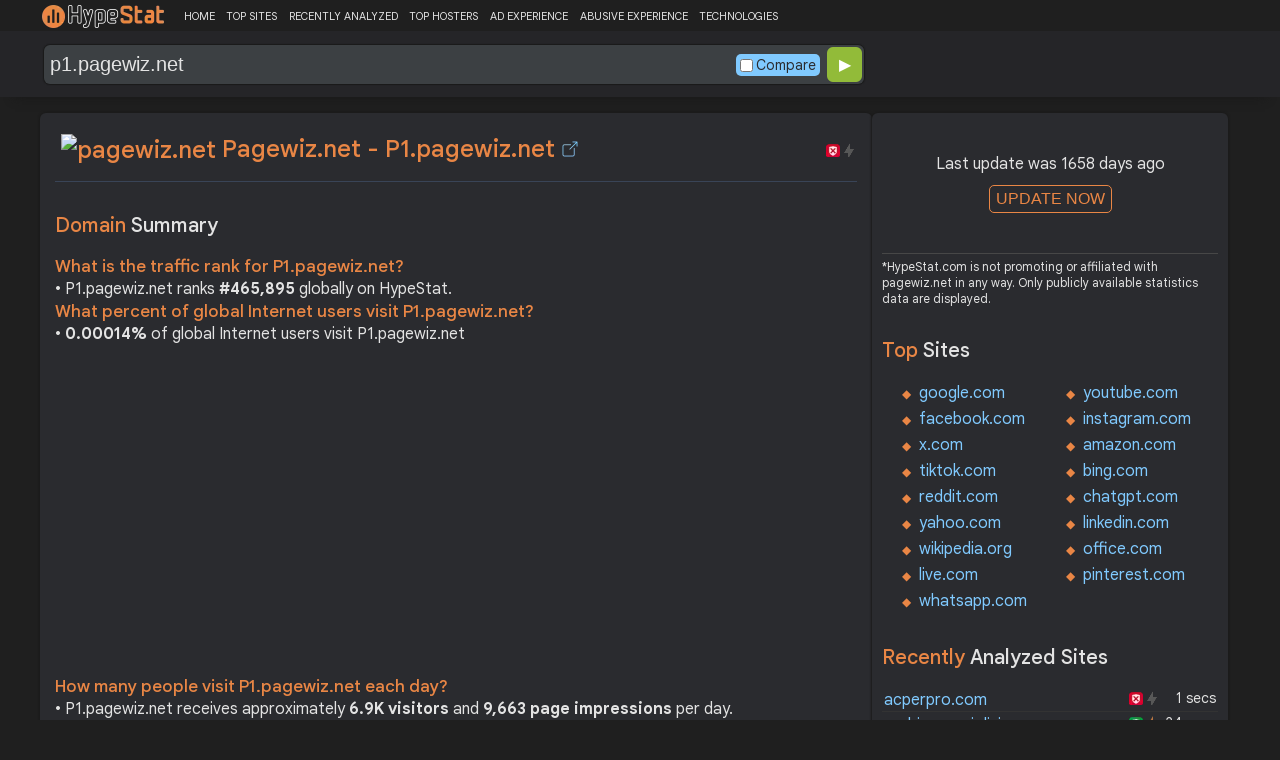

--- FILE ---
content_type: text/html; charset=utf-8
request_url: https://www.google.com/recaptcha/api2/aframe
body_size: 183
content:
<!DOCTYPE HTML><html><head><meta http-equiv="content-type" content="text/html; charset=UTF-8"></head><body><script nonce="f_Af73JqwonzztSdf7lljQ">/** Anti-fraud and anti-abuse applications only. See google.com/recaptcha */ try{var clients={'sodar':'https://pagead2.googlesyndication.com/pagead/sodar?'};window.addEventListener("message",function(a){try{if(a.source===window.parent){var b=JSON.parse(a.data);var c=clients[b['id']];if(c){var d=document.createElement('img');d.src=c+b['params']+'&rc='+(localStorage.getItem("rc::a")?sessionStorage.getItem("rc::b"):"");window.document.body.appendChild(d);sessionStorage.setItem("rc::e",parseInt(sessionStorage.getItem("rc::e")||0)+1);localStorage.setItem("rc::h",'1768701992267');}}}catch(b){}});window.parent.postMessage("_grecaptcha_ready", "*");}catch(b){}</script></body></html>

--- FILE ---
content_type: image/svg+xml
request_url: https://hypestat.com/wappalyzer/st_icons/TrackJs.svg
body_size: 603
content:
<svg xmlns="http://www.w3.org/2000/svg" data-name="Layer 1" viewBox="0 0 69.4 65">
  <path fill="#212932" d="M44.2 7H19.6a4.5 4.5 0 00-4.3 4.6v41.8a4.5 4.5 0 004.3 4.7h30.2a4.5 4.5 0 004.3-4.7V17.6L44.2 6.9zM19.6 53.3V11.6h21.6v9.3h8.6v32.5z"/>
  <path fill="#212932" d="M6 32.5A9.2 9.2 0 018 34a7 7 0 011.4 2.1 11.7 11.7 0 011 3 25.3 25.3 0 01.2 4.3v7.2c0 2 0 3.8.2 5.2a8.3 8.3 0 00.8 3.4 4 4 0 002.2 1.9 12.9 12.9 0 004.2.5V65h-.5a16.6 16.6 0 01-5.4-.7A7.8 7.8 0 018.7 62 8 8 0 017 58.6a20.3 20.3 0 01-.5-4.8v-13a7.7 7.7 0 00-.4-2.4 6 6 0 00-1.1-2 6.4 6.4 0 00-2-1.6 6.4 6.4 0 00-3-.7V31a6.3 6.3 0 002.9-.6 6.4 6.4 0 002-1.6 6 6 0 001.2-2 7.7 7.7 0 00.4-2.5v-13A20.3 20.3 0 017 6.4a8.2 8.2 0 011.7-3.5A7.8 7.8 0 0112.1.7a16.6 16.6 0 015.4-.7h.5v3.4a12.9 12.9 0 00-4.2.5 4 4 0 00-2.2 1.8 8.3 8.3 0 00-.9 3.5v12.4a25.6 25.6 0 01-.4 4.3 12 12 0 01-.9 3.1A7 7 0 018 31.1 9.2 9.2 0 016 32.5zm57.5 0a9.2 9.2 0 00-2 1.5A7 7 0 0060 36a12.2 12.2 0 00-1 3 25.3 25.3 0 00-.2 4.3v7.1l-.1 5.3a8.3 8.3 0 01-.9 3.4 3.9 3.9 0 01-2.2 1.9 12.9 12.9 0 01-4.2.5V65h.6a16.6 16.6 0 005.4-.7 7.8 7.8 0 003.4-2.2 8.1 8.1 0 001.7-3.5 21.4 21.4 0 00.5-4.8v-13a7.7 7.7 0 01.4-2.4 5.7 5.7 0 011.1-2 6.4 6.4 0 012-1.6 6.5 6.5 0 013-.6v-3.3a6.2 6.2 0 01-5-2.2 5.7 5.7 0 01-1.1-2 7.7 7.7 0 01-.4-2.5v-13a21.3 21.3 0 00-.5-4.8 8 8 0 00-1.8-3.5A7.8 7.8 0 0057.5.7 16.6 16.6 0 0052 0h-.5v3.4a12.9 12.9 0 014.2.5 3.9 3.9 0 012.2 1.8 8.3 8.3 0 01.8 3.5l.1 5.2v7.2a25.6 25.6 0 00.4 4.3A12 12 0 0060 29a7.3 7.3 0 001.4 2.1 9.2 9.2 0 002 1.5z"/>
  <ellipse cx="39.8" cy="46.6" fill="#d03f40" rx="17" ry="16.9"/>
  <path fill="#fff" d="M37 35.6h6.5v5l-1.3 10.2h-4l-1.3-10.2zm.2 16.7h6v5.4h-6z"/>
</svg>
